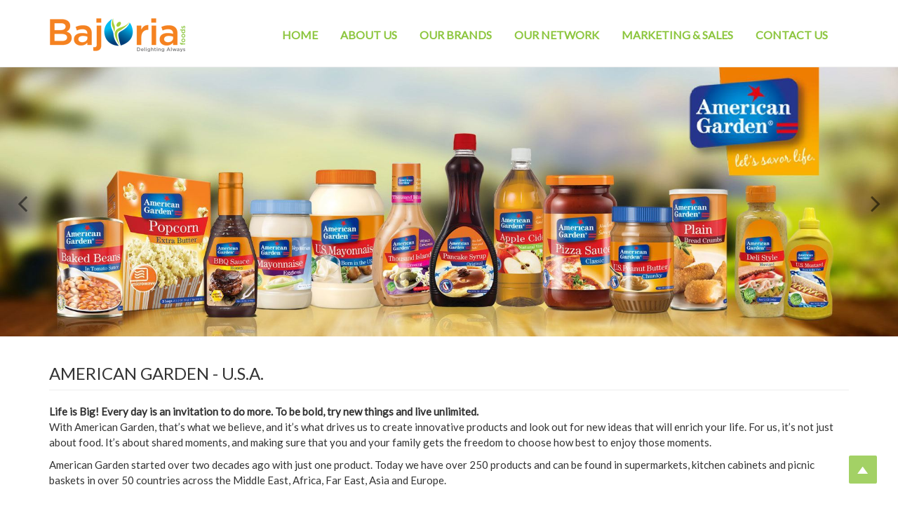

--- FILE ---
content_type: text/html
request_url: http://bajoriafoods.com/american_garden.html
body_size: 9051
content:
<!DOCTYPE html>
<html lang="en">
  <head>
    <meta charset="utf-8">
    <meta name="viewport" content="width=device-width, initial-scale=1.0">
    <meta name="description" content="Developed By Firefly Designs">
    <meta name="author" content="Firefly Designs">
    <meta name="keywords" content="Bajoria Foods, American Garden, Monini Olive Oil, Daimond Foil, Dermo Viva, Trisa 	
    			Tooth Brushes, Delighting Always">
    <link rel="shortcut icon" href="img/favicon.ico">

    <title>Bajoria Foods Pvt. Ltd.</title>

    <!-- Bootstrap core CSS -->
    <link href="css/bootstrap.min.css" rel="stylesheet">
    <link href="css/theme.css" rel="stylesheet">
    <link href="css/bootstrap-reset.css" rel="stylesheet">
    <!-- <link href="css/bootstrap.min.css" rel="stylesheet">-->

    <!--external css-->
    <link href="assets/font-awesome/css/font-awesome.css" rel="stylesheet" />
    <link rel="stylesheet" href="css/animate.css">
    <link rel="stylesheet" href="assets/owlcarousel/owl.carousel.css">
    <link rel="stylesheet" href="assets/owlcarousel/owl.theme.css">
    <link href='http://fonts.googleapis.com/css?family=Lato' rel='stylesheet' type='text/css'>
    <!-- <link href='http://fonts.googleapis.com/css?family=Open+Sans' rel='stylesheet' type='text/css'> -->

    <!-- Custom styles for this template -->
    <link rel="stylesheet" type="text/css" href="css/component.css">
    <link href="css/style.css" rel="stylesheet">
    <link href="css/style-responsive.css" rel="stylesheet" />


    <script type="text/javascript" src="js/modernizr.custom.28468.js">
    </script>

    <!-- HTML5 shim and Respond.js IE8 support of HTML5 tooltipss and media queries -->
    <!--[if lt IE 9]>
    <script src="js/html5shiv.js">
    </script>
    <script src="js/respond.min.js">
    </script>
    <![endif]-->
  </head>


  <body>
  
<!--header start--------------------------------------------------------------------------------------------------->
    <header class="head-section">
      <div class="navbar navbar-default navbar-static-top container">
      
          <div class="navbar-header">
              <button class="navbar-toggle" data-target=".navbar-collapse" data-toggle="collapse" type="button">
                <span class="icon-bar"></span>
                <span class="icon-bar"></span>
                <span class="icon-bar"></span>
              </button>                            
              <a class="navbar-brand" href="index.html"><img src="img/logo.png"></a>             
          </div>
          
          <div class="navbar-collapse collapse">
              <ul class="nav navbar-nav">
              		<li><a href="index.html">HOME</a></li>
                    <li><a href="index.html#aboutus">ABOUT US</a></li>
                    <li><a href="index.html#brands">OUR BRANDS</a></li>
                    <li><a href="index.html#network">OUR NETWORK</a></li>
                    <li><a href="marketing_sales.html">MARKETING & SALES</a></li>
                    <li><a href="index.html#home-services">CONTACT US</a></li>
              </ul>
          </div>
          
      </div>
    </header>

<!-- brand page starts ----------------------------------------------------------------------------------------->

          <div class="about-carousel wow fadeInLeft">
            <div id="myCarousel" class="carousel slide" data-ride="carousel" data-interval="4000">
              <!-- Carousel items -->
              <div class="carousel-inner">
                <div class="active item"><img src="img/AG_01.jpg" alt=""></div>
                <div class="item"><img src="img/AG_02.jpg" alt=""></div>
                <div class="item"><img src="img/AG_03.jpg" alt=""></div>
              </div>
              <!-- Carousel nav -->
              <a class="carousel-control left" href="#myCarousel" data-slide="prev">
                <i class="fa fa-angle-left">
                </i>
              </a>
              <a class="carousel-control right" href="#myCarousel" data-slide="next">
                <i class="fa fa-angle-right">
                </i>
              </a>
            </div>
          </div>

<!--container start---------------------------------------------------------------------------------------------->
    <div class="container">
        <div class="row">

            <div class="col-lg-12 ">
                <div class="title">
                    <h3>AMERICAN GARDEN - U.S.A.</h3>
                    <hr>
                </div>
                <div class="pf-detail"> <strong>Life is Big! Every day is an invitation to do more. To be bold, try new things and live unlimited.</strong>
                <p>With American Garden, that&rsquo;s what we believe, and it&rsquo;s what drives us to create innovative products and look out for new ideas that will   enrich your life. For us, it&rsquo;s not just about food. It&rsquo;s about shared moments, and making sure that you and your family gets the freedom to choose how best to enjoy those moments.</p>
                  <p>American Garden started over two decades ago with just one product. Today we have over 250 products and can be found in supermarkets, kitchen cabinets and picnic baskets in over 50 countries across the Middle East, Africa, Far East, Asia and Europe.</p>
                    <p><br>
                      <a href="pdf/American Garden.pdf" target="_blank"><strong>+ DOWNLOAD PRODUCT CATALOGUE</strong></a></p>
                    <div class="title">
                    <h3>Product Range</h3>
                    <hr>
                </div>
              </div>
            </div>

            <div class="col-lg-3">
                <ul class="list-unstyled pf-list">
                    <li><i class="fa fa-arrow-circle-right pr-10"></i>Mayonnaise</li>
                    <li><i class="fa fa-arrow-circle-right pr-10"></i>Salad Dressing</li>
                    <li><i class="fa fa-arrow-circle-right pr-10"></i>Peanut Butter</li>
                    <li><i class="fa fa-arrow-circle-right pr-10"></i>Microwave Popcorn</li>
                    <li><i class="fa fa-arrow-circle-right pr-10"></i>Dessert Helpers</li><br>
                </ul>
             </div>
             
             <div class="col-lg-3">
                <ul class="list-unstyled pf-list">
                    <li><i class="fa fa-arrow-circle-right pr-10"></i>Sauces</li>
                    <li><i class="fa fa-arrow-circle-right pr-10"></i>Mustard</li>
                    <li><i class="fa fa-arrow-circle-right pr-10"></i>Pasta/Pizza Sauces</li>
                    <li><i class="fa fa-arrow-circle-right pr-10"></i>Lemon Juice & Vinegar</li>
                </ul>
             </div>
             
             <div class="col-lg-3">
                <ul class="list-unstyled pf-list">
                    <li><i class="fa fa-arrow-circle-right pr-10"></i>Ketchup & Tomato Sauces</li>
                    <li><i class="fa fa-arrow-circle-right pr-10"></i>Bread Crumbs</li>
                    <li><i class="fa fa-arrow-circle-right pr-10"></i>Pickles & Peppers</li>
                    <li><i class="fa fa-arrow-circle-right pr-10"></i>Jams</li>
                </ul>
             </div>
             
             <div class="col-lg-3">
                <ul class="list-unstyled pf-list">
                	<li><i class="fa fa-arrow-circle-right pr-10"></i>Grape Leaves</li>
                    <li><i class="fa fa-arrow-circle-right pr-10"></i>Salt & Spices</li>
                    <li><i class="fa fa-arrow-circle-right pr-10"></i>Canned Vegetables & Beans</li>
                    <li><i class="fa fa-arrow-circle-right pr-10"></i>Catering Sizes</li>
                </ul>                
             </div>
             
        </div>
    </div>

<!-- FOOTER  ------------------------------------------------------------------------------------------------------->
    <footer class="footer-small">
        <div class="container">
            <div class="row">
                <div class="col-md-4">
                  <div class="copyright">
                    <p>&copy; 2015 - Bajoria Foods Pvt. Ltd.</p>
                  </div>
                </div>
             </div>
         </div>
    </footer>

<!-- js placed at the end of the document so the pages load faster -->
	<script src="js/jquery.js"></script>
    <script src="js/jquery-1.8.3.min.js"></script>
    <script src="js/bootstrap.min.js"></script>
    <script type="text/javascript" src="js/hover-dropdown.js"></script>
    <script src="js/wow.min.js"></script>
    <script src="js/jquery.easing.min.js"></script>
    <script src="js/link-hover.js"></script>

    <!--common script for all pages-->
    <script src="js/common-scripts.js"></script>

    <script>
      $('a.info').tooltip();
      new WOW().init();
    </script>

  </body>
</html>

--- FILE ---
content_type: text/css
request_url: http://bajoriafoods.com/css/bootstrap-reset.css
body_size: 5311
content:
/*panel*/
.panel {
    box-shadow: -2 0px 0px rgba(0, 0, 0, 0.0) !important;
}

.panel-default {
    border-color: #f4f4f4;
}

.panel-default > .panel-heading {
    background-color: #f4f4f4;
    color: #797979;
}

.panel-default > .panel-heading + .panel-collapse .panel-body {
    border-top-color: #F4F4F4;
}


/*label*/
.label-default {
    background-color: #a1a1a1;
}

.label-primary {
    background-color: #59ace2;
}

.label-success {
    background-color: #A9D86E;
}

.label-info {
    background-color: #8175c7;
}

.label-warning {
    background-color: #FCB322;
}

.label-danger {
    background-color: #FF6C60;
}

.label-inverse {
    background-color: #344860;
}

/*text color*/

.text-danger {
    color: #FF6C60;
}

.text-muted {
    color: #a1a1a1;
}

.text-primary {
    color: #59ace2;
}

.text-warning {
    color: #FCB322;
}

.text-success {
    color: #A9D86E;
}

.text-info {
    color: #8175c7;
}

/*modal*/

.modal-content {
    box-shadow: none;
    border: none;
}

.modal-header {
    background: #00A8B3;
    color: #fff;
    border-radius: 1px 1px 0 0;
    -webkit-border-radius: 1px 1px 0 0;
    border-bottom: none;
}

.modal-header .close {
    margin-top: 0;
}

/*text input*/

.form-control {
    border: 1px solid #e2e2e4;
    box-shadow: none;
    color: #c2c2c2;
}


.form-control:focus, #focusedInput {
    border: 1px solid #517397;
    box-shadow: none;
}

.form-horizontal .control-label {
    font-weight: 300;
    font-size: 14px;
    text-align: left;
}

input, textarea, select, button {
    outline: none !important;
}

/*list*/

ul {
    padding-left: 0;
}

/*button*/

.btn-default {
    background-color: #bec3c7;
    border-color: #bec3c7;
    color: #fff;
}

.btn-default:hover, .btn-default:focus, .btn-default:active, .btn-default.active, .open .dropdown-toggle.btn-default {
    background-color: #b0b5b9;
    border-color: #b0b5b9;
    color: #fff;
}

.btn-primary {
    background-color: #41cac0;
    border-color: #41cac0;
    color: #FFFFFF;
}

.btn-primary:hover, .btn-primary:focus, .btn-primary:active, .btn-primary.active, .open .dropdown-toggle.btn-primary {
    background-color: #39b2a9;
    border-color: #39b2a9;
    color: #FFFFFF;
}

.btn-success {
    background-color: #1abc9c;
    border-color: #1abc9c;
    color: #FFFFFF;
}

.btn-success:hover, .btn-success:focus, .btn-success:active, .btn-success.active, .open .dropdown-toggle.btn-success {
    background-color: #6dbb4a;
    border-color: #6dbb4a;
    color: #FFFFFF;
}

.btn-info {
	background-color: #faa61a;
	border-color: #faa61a;
	color: #FFFFFF;
}

.btn-info:hover, .btn-info:focus, .btn-info:active, .btn-info.active, .open .dropdown-toggle.btn-info {
	background-color: #8dc63f;
	color: #FFFFFF;
	border-top-color: #8dc63f;
	border-right-color: #8dc63f;
	border-bottom-color: #8dc63f;
	border-left-color: #8dc63f;
}

.btn-warning {
    background-color: #f1c500;
    border-color: #f1c500;
    color: #FFFFFF;
}

.btn-warning:hover, .btn-warning:focus, .btn-warning:active, .btn-warning.active, .open .dropdown-toggle.btn-warning {
    background-color: #e4ba00;
    border-color: #e4ba00;
    color: #FFFFFF;
}

.btn-danger {
    background-color: #48C9B0;
    border-color: #48C9B0;
    color: #FFFFFF;
}

.btn-danger:hover, .btn-danger:focus, .btn-danger:active, .btn-danger.active, .open .dropdown-toggle.btn-danger {
    background-color: #ec6459;
    border-color: #ec6459;
    color: #FFFFFF;
}


.btn:active, .btn.active {
    box-shadow: none;
}

/*Rounded Button*/

.btn-round {
    border-radius: 30px;
    -webkit-border-radius: 30px;
}

/*shadow button*/

.btn-shadow.btn-default {
    box-shadow: 0 4px #9c9c9c;
}
.btn-shadow.btn-primary {
    box-shadow: 0 4px #29b392;
}
.btn-shadow.btn-success {
    box-shadow: 0 4px #61a642;
}
.btn-shadow.btn-info {
    box-shadow: 0 4px #1caadc;
}
.btn-shadow.btn-warning {
    box-shadow: 0 4px #cab03f;
}
.btn-shadow.btn-danger {
    box-shadow: 0 4px #d1595a;
}


/*dropdown shadow*/


/*dropdown select bg*/
.dropdown-menu > li > a:hover, .dropdown-menu > li > a:focus {
    background-color: #495d74;
    color: #FFFFFF;
    text-decoration: none;
}

/*split dropdown btn*/

.btn-white {
    background-clip: padding-box;
    background-color: #FFFFFF;
    border-color: rgba(150, 160, 180, 0.3);
    box-shadow: 0 -1px 1px rgba(0, 0, 0, 0.05) inset;
}

/*breadcrumbs*/


/*tab*/

.nav-tabs > li > a {
    margin-right: 1px;
}

/*nav justified*/

.nav-justified {
    width: auto !important;
}

.nav-justified li:last-child > a:hover, .nav-justified li.active:last-child > a {
    /* border-radius: 0 4px 0 0 !important; */
    /* -webkit-border-radius: 0 4px 0 0 !important; */
}

/*pagination*/

.pagination > .active > a, .pagination > .active > span, .pagination > .active > a:hover, .pagination > .active > span:hover, .pagination > .active > a:focus, .pagination > .active > span:focus {
    background-color: #1abc9c;
    border-color: #16a085;
    color: #FFFFFF;
    cursor: default;
    z-index: 2;
}
